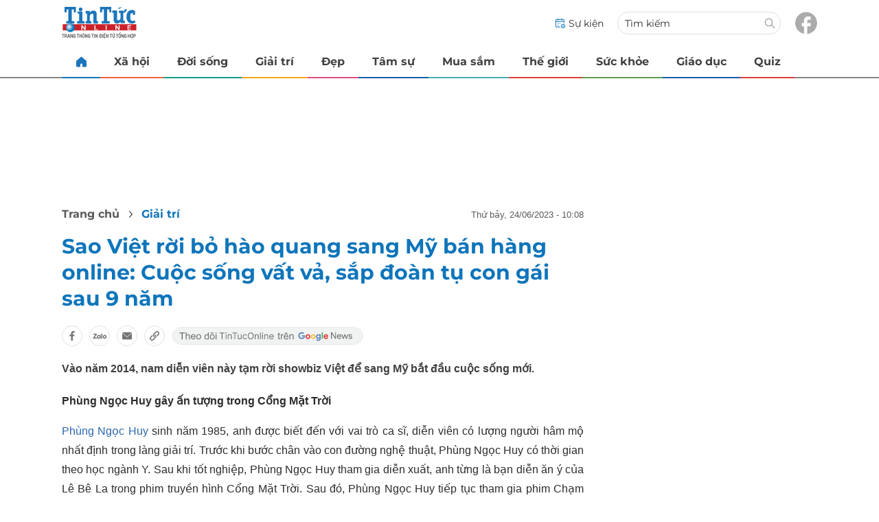

--- FILE ---
content_type: text/html
request_url: https://tintuconline.com.vn/sao-viet-roi-bo-hao-quang-sang-my-ban-hang-online-cuoc-song-vat-va-sap-doan-tu-con-gai-sau-9-nam-565623.html
body_size: 13505
content:
<!DOCTYPE html>
<html lang="vi" translate="no">
    <head>
        <!-- BEGIN COMPONENT:: COMPONENT1629744 -->
    <meta charset="UTF-8">
    <meta http-equiv="Content-Type" content="text/html; charset=utf-8" />
    <meta name="viewport" content="width=device-width, initial-scale=1, minimum-scale=1, maximum-scale=5, user-scalable=1">    
    <meta name="language" content="vietnamese" />
    <meta name="google" content="notranslate"/>
    <meta name="format-detection" content="telephone=no" />
    <meta name="format-detection" content="email=no" />
        <title>Sao Việt rời bỏ hào quang sang Mỹ bán hàng online: Cuộc sống vất vả</title>
            <meta name="description" content="Vào năm 2014, nam diễn viên này tạm rời showbiz Việt để sang Mỹ bắt đầu cuộc sống mới." />
        <meta name="keywords" content="Phùng Ngọc Huy, bạn trai cũ Mai Phương," />
        <meta name="news_keywords" content="Phùng Ngọc Huy, bạn trai cũ Mai Phương," />
            <link rel="alternate" type="application/rss+xml" href="https://tintuconline.com.vn/giai-tri.rss">
        <link id="canonical" rel="canonical" href="https://tintuconline.com.vn/sao-viet-roi-bo-hao-quang-sang-my-ban-hang-online-cuoc-song-vat-va-sap-doan-tu-con-gai-sau-9-nam-565623.html" />
            <meta property="og:description" content="Vào năm 2014, nam diễn viên này tạm rời showbiz Việt để sang Mỹ bắt đầu cuộc sống mới." itemprop="description" />
            <meta property="og:type" content="article" />
        <meta property="og:url" content="https://tintuconline.com.vn/sao-viet-roi-bo-hao-quang-sang-my-ban-hang-online-cuoc-song-vat-va-sap-doan-tu-con-gai-sau-9-nam-565623.html" />    
        <meta property="og:title" content="Sao Việt rời bỏ hào quang sang Mỹ bán hàng online: Cuộc sống vất vả, sắp đoàn tụ con gái sau 9 năm" itemprop="name" />
        <meta property="og:image" content="https://ttol.vietnamnetjsc.vn/images/2023/06/24/10/06/phung-ngoc-huy-ava.jpg?width=0&amp;s=etPMSUSiugExiRU82NH0fg" />
    <meta property="og:site_name" content="tintuconline.com.vn" />
    <!--WebsiteSeo _ CodesVerify-->
    <!-- BEGIN COMPONENT:: COMPONENT5000029 -->
<!--<meta property="fb:pages" content="868192836554915">  -->
<!--<meta name="google-signin-client_id" content="332119470457-94pnj77pdlcpbk4m0gvi2hdej9qg8ath.apps.googleusercontent.com">-->
<!--<link href="https://plus.google.com/101087442200438387860" rel="publisher">-->
<meta property="fb:pages" content="868192836554915">
<meta name="google-signin-client_id" content="332119470457-94pnj77pdlcpbk4m0gvi2hdej9qg8ath.apps.googleusercontent.com">
<link href="https://plus.google.com/101087442200438387860" rel="publisher">

<!-- END COMPONENT:: COMPONENT5000029 -->

    <meta name="REVISIT-AFTER" content="1 DAYS" />
    <meta name="RATING" content="GENERAL" />
    <meta name="DC.title" content="tintuconline.com.vn" />
    <meta name="geo.region" content="VN-HN" />
    <meta name="geo.placename" content="Hà Nội" />
    <meta name="geo.position" content="21.013835;105.831653" />
    <meta name="ICBM" content="21.013835, 105.831653" />
    <meta name="mobile-web-app-capable" content="yes">
    <meta name="apple-mobile-web-app-capable" content="yes" />
            <meta name="robots" content="noarchive, max-snippet:-1, max-image-preview:large, max-video-preview:-1" />
    <link type="image/x-icon" href="https://static.vnncdn.net/v1/tin-tuc-online/icons/favicon-ttol.png" rel="shortcut icon">
    <link rel="apple-touch-icon-precomposed" href="https://res-files.vnncdn.net/vps_images/000001/000003/2025/2/20/72x72-52169.png" sizes="72x72">
    <link rel="apple-touch-icon-precomposed" href="https://res-files.vnncdn.net/vps_images/000001/000003/2025/2/20/144x144-52182.png" sizes="144x144">
    <link rel="apple-touch-icon-precomposed" href="https://res-files.vnncdn.net/vps_images/000001/000003/2025/2/20/57x57-52143.png" sizes="57x57">
    <link rel="apple-touch-icon-precomposed" href="https://res-files.vnncdn.net/vps_images/000001/000003/2025/2/20/144x144-52182.png" sizes="114x114">
    <link rel="nokia-touch-icon" href="https://res-files.vnncdn.net/vps_images/000001/000003/2025/2/20/57x57-52143.png">
    <link rel="apple-touch-icon-precomposed" href="https://res-files.vnncdn.net/vps_images/000001/000003/2025/2/20/144x144-52182.png" sizes="1x1">
<!-- END COMPONENT:: COMPONENT1629744 -->


        <!-- BEGIN COMPONENT:: COMPONENT1629745 -->
<script src="https://res-files.vnncdn.net/files/vnnrootconfig-2.js"></script>
<meta name="format-detection" content="telephone=no">
<!-- END COMPONENT:: COMPONENT1629745 -->


        <!-- BEGIN COMPONENT:: COMPONENT1629746 -->
<meta name="facebook-domain-verification" content="6w99ykae4xibbyw4w6ni82k7u2c60l" />
<meta http-equiv="x-dns-prefetch-control" content="on">
<link rel="dns-prefetch" href="https://comment.vietnamnet.vn"/>
<link rel="dns-prefetch" href="https://infonet.vietnamnet.vn"/>
<link rel="dns-prefetch" href="https://res-files.vnncdn.net"/>
<link rel="dns-prefetch" href="https://static-images.vnncdn.net"/>
<link rel="dns-prefetch" href="https://static2-images.vnncdn.net"/>
<link rel="dns-prefetch" href="https://static.vnncdn.net"/>
<link rel="dns-prefetch" href="https://account.vietnamnet.vn"/>
<link rel="dns-prefetch" href="https://tracking.vietnamnetad.vn"/>
<link rel="dns-prefetch" href="https://img.vietnamnetad.vn"/>
<link rel="dns-prefetch" href="https://log.vietnamnetad.vn"/>
<link rel="dns-prefetch" href="https://vads.net.vn"/>
<link rel="dns-prefetch" href="https://log.vads.net.vn"/>
<link rel="dns-prefetch" href="https://adservice.google.com"/>
<link rel="dns-prefetch" href="https://adservice.google.com.vn"/>
<link rel="dns-prefetch" href="https://fonts.googleapis.com"/>
<link rel="dns-prefetch" href="https://fonts.gstatic.com"/>
<link rel="dns-prefetch" href="https://www.googletagmanager.com"/>
<link rel="dns-prefetch" href="https://www.google-analytics.com"/>
<link rel="dns-prefetch" href="https://pagead2.googlesyndication.com"/>
<link rel="dns-prefetch" href="https://media1.admicro.vn"/>
<link rel="dns-prefetch" href="https://lg1.logging.admicro.vn"/>
<link rel="dns-prefetch" href="https://contineljs.com"/>
<link rel="dns-prefetch" href="https://static.contineljs.com"/>
<link rel="dns-prefetch" href="https://tracking.vnncdn.net"/>
<link rel="dns-prefetch" href="https://track-srv.vietnamnet.vn"/>
<link rel="preconnect" href="https://res-files.vnncdn.net"/>
<link rel="preconnect" href="https://fonts.googleapis.com"/>
<link rel="preconnect" href="https://fonts.gstatic.com"/>
<link rel="preconnect" href="https://www.googletagmanager.com"/>
<link rel="preconnect" href="https://www.google-analytics.com"/>
<link rel="preconnect" href="https://pagead2.googlesyndication.com"/>
<!-- Google Analytics 4 -->
<script async src="https://www.googletagmanager.com/gtag/js?id=G-VB6DJS7XED"></script>
    <script>
        var tracked_url = window.location.pathname + window.location.search + window.location.hash;
        var cate_path = 'giai-tri';
        if(cate_path.length>0)
        {
            tracked_url = '/' + cate_path + tracked_url;
        }
        window.dataLayer = window.dataLayer || [];
        dataLayer.push({
            'ArticleId': '565623',
            'ArticleType': 'Bài thường',
            'ArticleCategory': 'Giải trí',
            'ArticleSubCategory': '',
            'ArticleAuthor': '',
            'ArticlePublishDate': '2023-06-24T10:08:53.000 +07:00',
            'ArticleEvent': '',
            'ArticleLine': '',
            'ArticleFullUrl': tracked_url,
            'ArticleFullText': '',
            'userN': ''
        });
    </script>
    <!-- Global site tag (gtag.js) - Google Analytics 4 -->
    <script>
        window.dataLayer = window.dataLayer || [];
        function gtag(){dataLayer.push(arguments);}
        gtag('js', new Date());
        gtag('config', 'G-VB6DJS7XED');
    </script>
    <!-- Google Tag Manager  -->
    <script>
        (function(w,d,s,l,i){w[l]=w[l]||[];w[l].push({'gtm.start':
        new Date().getTime(),event:'gtm.js'});var f=d.getElementsByTagName(s)[0],
        j=d.createElement(s),dl=l!='dataLayer'?'&l='+l:'';j.async=true;j.src=
        'https://www.googletagmanager.com/gtm.js?id='+i+dl;f.parentNode.insertBefore(j,f);
        })(window,document,'script','dataLayer','GTM-WGQJGGH');
    </script>
    <script type="application/ld+json">
    {
        "@context": "http://schema.org",
        "@type": "BreadcrumbList",
        "itemListElement": [{
        "@type": "ListItem",
        "position": 1,
        "item": "https://tintuconline.com.vn",
        "name": "Trang chủ"
        }
        
,{"@type": "ListItem","position": 2,"name": "Giải trí","item": "https://tintuconline.com.vn/giai-tri"}]
    }
    </script> 
    <script type="application/ld+json">
    {
        "@context": "http://schema.org",
        "@type": "NewsArticle",
        "mainEntityOfPage":{
            "@type":"WebPage",
            "@id":"https://tintuconline.com.vn/sao-viet-roi-bo-hao-quang-sang-my-ban-hang-online-cuoc-song-vat-va-sap-doan-tu-con-gai-sau-9-nam-565623.html"
        },
        "headline": "Sao Việt rời bỏ hào quang sang Mỹ bán hàng online: Cuộc sống vất vả",
        "image": {
            "@type": "ImageObject",
            "url": "https://ttol.vietnamnetjsc.vn/images/2023/06/24/10/06/phung-ngoc-huy-ava.jpg?width=0&amp;s=etPMSUSiugExiRU82NH0fg",
            "width": 700,
            "height":400
        },
        "datePublished": "2023-06-24T10:08:53.000 +07:00",
        "dateModified": "2023-06-24T10:08:53.000 +07:00",
        "author": [],
        "publisher": {
            "@type": "Organization",
            "name": "https://tintuconline.com.vn",
            "logo": {
            "@type": "ImageObject",
            "url": "https://res-files.vnncdn.net/vps_images/000001/000003/2025/2/20/144x144-52182.png",
            "width": 130,
            "height": 60
            }
        },
        "description": "Vào năm 2014, nam diễn viên này tạm rời showbiz Việt để sang Mỹ bắt đầu cuộc sống mới."
    }
    </script>
<script type="text/javascript">
window.AviviD = window.AviviD || {settings:{},status:{}}; AviviD.web_id = "tintuconline"; AviviD.category_id = "20250225000001"; AviviD.tracking_platform = 'likr'; (function(w,d,s,l,i){w[l]=w[l]||[];w[l].push({'gtm.start': new Date().getTime(),event:'gtm.js'});var f=d.getElementsByTagName(s)[0], j=d.createElement(s),dl=l!='dataLayer'?'&l='+l:'';j.async=true;j.src= 'https://www.googletagmanager.com/gtm.js?id='+i+dl+'&timestamp='+new Date().getTime();f.parentNode.insertBefore(j,f); })(window,document,'script','dataLayer','GTM-W9F4QDN'); (function(w,d,s,l,i){w[l]=w[l]||[];w[l].push({'gtm.start': new Date().getTime(),event:'gtm.js'});var f=d.getElementsByTagName(s)[0], j=d.createElement(s),dl=l!='dataLayer'?'&l='+l:'';j.async=true;j.src= 'https://www.googletagmanager.com/gtm.js?id='+i+dl+'&timestamp='+new Date().getTime();f.parentNode.insertBefore(j,f); })(window,document,'script','dataLayer','GTM-MKB8VFG');
</script>
<!-- END COMPONENT:: COMPONENT1629746 -->

        
        <link vnn="vnncss" rel="stylesheet" href="https://res-files.tintuconline.com.vn/vps_jscss/00002/000012/2025/9/5/css-adc27a74e76c4dadb252f578ad354f4a-desktop-1014-59.css?s=UPSo-jvSzk9vE5bedzBdjg" />

        <!-- BEGIN COMPONENT:: COMPONENT1629747 -->

<!-- END COMPONENT:: COMPONENT1629747 -->

        
        
    </head>

    <body>
        <!-- BEGIN COMPONENT:: COMPONENT1629748 -->
<noscript><iframe src="https://www.googletagmanager.com/ns.html?id=GTM-WGQJGGH" height="0" width="0" style="display:none;visibility:hidden"></iframe></noscript>
<!-- End Google Tag Manager (noscript) -->

<input type="hidden" vadscore-url="https://img.vietnamnetad.vn/vadsv2/vadscore.v34.js">
<!-- END COMPONENT:: COMPONENT1629748 -->


        <div class="wrapper">
            <!-- BEGIN COMPONENT:: COMPONENT1629749 -->
    <div id="adzone39" class="vmcadszone banner-top-mashead mobile ads-mobile" data="https://vads.net.vn/Ad?z=39&w=3&domain={p}&isvast=0" style="width: 100vw;min-height: calc(100vw/2);"></div>
<!-- END COMPONENT:: COMPONENT1629749 -->


            <!-- BEGIN COMPONENT:: COMPONENT1629750 -->
<header class="header vnn-header">
    <div class="header__main">
        <div class="header__left">
            <button type="button" class="btn-hamburger" title="Hamburger menu">
                <span class="icon-hamburger" style="background-position: center; background-repeat: no-repeat; background-size: contain;"></span>
            </button>
                <a href='/' class="logo-website">
                    <!-- BEGIN COMPONENT:: COMPONENT1629753 -->


<img class="" src="https://static.vnncdn.net/v1/tin-tuc-online/logos/logo-tin-tuc-online.svg" alt="logotintuconline.svg" />


<!-- END COMPONENT:: COMPONENT1629753 -->

                </a>
            <!-- BEGIN COMPONENT:: COMPONENT1629765 -->
<!-- END COMPONENT:: COMPONENT1629765 -->

        </div>
        <ul class="header__right">       
            <li class="header__right-item">
                <a href="/su-kien">
                    <span class="icon-su-kien"></span>
                    <span>Sự kiện</span>
                </a>
            </li>
            <li class="header__right-item form-search-wrapper">
                <form method="get" action="/tim-kiem" class="form-search">
                    <input type="text" class="field-input" name="q" placeholder="Tìm kiếm">
                    <button class="btn-submit">
                        <span class="icon-search"></span>
                    </button>
                </form>
                <label for="toggleExpand">
                    <span class="icon-search"></span>
                </label>
            </li>
            <li class="header__right-item">
                <a href="https://www.facebook.com/tintuconlinevnn">
                    <span class="icon-fb"></span>
                </a>
            </li>
        </ul>
    </div>

    <input id="toggleExpand" type="checkbox" hidden/>
    <form class="form-search-expand" method="get" action="/tim-kiem">
        <label class="btn-back" for="toggleExpand">
            <img src="https://static.vnncdn.net/v1/tin-tuc-online/icons/icon-back.svg" alt="icon"/>
        </label>
        <input type="text" placeholder="Nhập từ khóa để tìm kiếm..."/ name="q">
        <button class="btn-submit">
            <span class="icon-search"></span>
        </button>
    </form>
</header>
<!-- END COMPONENT:: COMPONENT1629750 -->


            <!-- BEGIN COMPONENT:: COMPONENT1629751 -->

<nav class="menus">
    <div class="menus__wrapper swiper">
        <ul class="menus__list swiper-wrapper">
            <li class="menus__list-item swiper-slide" routerActive="/" exact="true">
                <a href="/" title="tintuconline"><span class="icon-home"></span></a>
            </li>
                    <li class="menus__list-item swiper-slide" routerActive="/xa-hoi">
                            <a title="Xã hội" href="/xa-hoi" data-utm-source="#source=trangchu&medium=menu-top">
                                Xã hội
                            </a>

                    </li>
                    <li class="menus__list-item swiper-slide" routerActive="/doi-song">
                            <a title="Đời sống" href="/doi-song" data-utm-source="#source=trangchu&medium=menu-top">
                                Đời sống
                            </a>

                    </li>
                    <li class="menus__list-item swiper-slide" routerActive="/giai-tri">
                            <a title="Giải trí" href="/giai-tri" data-utm-source="#source=trangchu&medium=menu-top">
                                Giải trí
                            </a>

                    </li>
                    <li class="menus__list-item swiper-slide" routerActive="/dep">
                            <a title="Đẹp" href="/dep" data-utm-source="#source=trangchu&medium=menu-top">
                                Đẹp
                            </a>

                    </li>
                    <li class="menus__list-item swiper-slide" routerActive="/tam-su">
                            <a title="Tâm sự" href="/tam-su" data-utm-source="#source=trangchu&medium=menu-top">
                                Tâm sự
                            </a>

                    </li>
                    <li class="menus__list-item swiper-slide" routerActive="/mua-sam">
                            <a title="Mua sắm" href="/mua-sam" data-utm-source="#source=trangchu&medium=menu-top">
                                Mua sắm
                            </a>

                    </li>
                    <li class="menus__list-item swiper-slide" routerActive="/the-gioi">
                            <a title="Thế giới" href="/the-gioi" data-utm-source="#source=trangchu&medium=menu-top">
                                Thế giới
                            </a>

                    </li>
                    <li class="menus__list-item swiper-slide" routerActive="/suc-khoe">
                            <a title="Sức khỏe" href="/suc-khoe" data-utm-source="#source=trangchu&medium=menu-top">
                                Sức khỏe
                            </a>

                    </li>
                    <li class="menus__list-item swiper-slide" routerActive="/giao-duc">
                            <a title="Giáo dục" href="/giao-duc" data-utm-source="#source=trangchu&medium=menu-top">
                                Giáo dục
                            </a>

                    </li>
                    <li class="menus__list-item swiper-slide" routerActive="/quiz">
                            <a title="Quiz" href="/quiz" data-utm-source="#source=trangchu&medium=menu-top">
                                Quiz
                            </a>

                    </li>
        </ul>
        <div class="menus__pagination">
            <button class="nav-directNext hidden" title="Next">
                <span class="icon-directNext"></span>
            </button>
            <button class="nav-directPrev hidden" title="Previous">
                <span class="icon-directPrev"></span>
            </button>
        </div>
    </div>
</nav>

<!-- BEGIN COMPONENT:: COMPONENT1629752 -->
<div class="hamburger ">
    <div class="hamburger__wrapper">
        <div class="hamburger__head">
            <h2 class="logo-website">
                <a href="/" title="ttol">
                    <!-- BEGIN COMPONENT:: COMPONENT1629753 -->


<img class="" src="https://static.vnncdn.net/v1/tin-tuc-online/logos/logo-tin-tuc-online.svg" alt="logotintuconline.svg" />


<!-- END COMPONENT:: COMPONENT1629753 -->

                </a>
            </h2>
            
            <button class="btn-hamburger" type="button" title="Hamburger menu">
                <span class="icon-close"></span>
            </button>
        </div>
        <div class="hamburger__main">       
                <ul class="hamburger__main-list">
                            <li class="hamburger__main-item">
                                <a  title="Xã hội" href="/xa-hoi">Xã hội</a>
                            </li>
                            <li class="hamburger__main-item">
                                <a  title="Đời sống" href="/doi-song">Đời sống</a>
                            </li>
                            <li class="hamburger__main-item">
                                <a  title="Giải trí" href="/giai-tri">Giải trí</a>
                            </li>
                            <li class="hamburger__main-item">
                                <a  title="Đẹp" href="/dep">Đẹp</a>
                            </li>
                            <li class="hamburger__main-item">
                                <a  title="Tâm sự" href="/tam-su">Tâm sự</a>
                            </li>
                            <li class="hamburger__main-item">
                                <a  title="Mua sắm" href="/mua-sam">Mua sắm</a>
                            </li>
                            <li class="hamburger__main-item">
                                <a  title="Thế giới" href="/the-gioi">Thế giới</a>
                            </li>
                            <li class="hamburger__main-item">
                                <a  title="Sức khỏe" href="/suc-khoe">Sức khỏe</a>
                            </li>
                            <li class="hamburger__main-item">
                                <a  title="Giáo dục" href="/giao-duc">Giáo dục</a>
                            </li>
                            <li class="hamburger__main-item">
                                <a  title="Quiz" href="/quiz">Quiz</a>
                            </li>
                </ul>
        </div>
        <div class="hamburger__bottom">
            <ul class="hamburger__bottom-social">
                <li class="hamburger__bottom-social--item">
                    <a href="/su-kien" class="social-text">Sự kiện</a>
                </li>
                <li class="hamburger__bottom-social--item">
                    <a href="/tuyen-bai">Tuyến bài</a>
                </li>
            </ul>
        </div>
    </div>
</div>
<!-- END COMPONENT:: COMPONENT1629752 -->

<!-- END COMPONENT:: COMPONENT1629751 -->



            <!-- BEGIN COMPONENT:: COMPONENT1629755 -->

<div class="vmcadszone desktop ads-desktop mt-20" id="adzone1" data="https://vads.net.vn/Ad?z=1&w=3&domain={p}&isvast=0" style="min-height: 170px;"></div>
<!-- END COMPONENT:: COMPONENT1629755 -->


            <!-- BEGIN COMPONENT:: COMPONENT1629766 -->

<!-- END COMPONENT:: COMPONENT1629766 -->



                    <input type="hidden" id="layoutCustom" data-value="" data-value-layout="COMPONENT1629763" data-type="1">
<!-- BEGIN COMPONENT:: COMPONENT1629802 -->

<!-- BEGIN COMPONENT:: COMPONENT1629772 -->



<script> 
    window.vnnads = {
        url: 'https://tintuconline.com.vn/giai-tri'
    };
</script>

    <input type="hidden" id="queryCatUrl" data-query-caturl="caturl" value="/giai-tri">
    <div style="display:none;" articletrackingv3="true" domain="vietnamnet.vn" categoryalias="/giai-tri" articleid="565623" action="view"></div>


<input type="hidden" class="vnn-user-info"/>
<input type="hidden" data-id="565623" name="currenttitle" class="current-title" title="Sao Vi&#x1EC7;t r&#x1EDD;i b&#x1ECF; h&#xE0;o quang sang M&#x1EF9; b&#xE1;n h&#xE0;ng online: Cu&#x1ED9;c s&#x1ED1;ng v&#x1EA5;t v&#x1EA3;, s&#x1EAF;p &#x111;o&#xE0;n t&#x1EE5; con g&#xE1;i sau 9 n&#x103;m">
<input type="hidden" id="infoConfigGlobalId" template-group-id="2019004" data-premium='False'  data-cate-podcast="false" data-display-type='1' data-url-main-cate="/giai-tri" data-objectid-encrypt="7FcK_uFHsSXKTN3SUDJoiw.." data-objectid="565623" data-categoryid="01QKU2" data-pageid="adc27a74e76c4dadb252f578ad354f4a" data-componentid="COMPONENT1629745" data-websiteid="000012" data-catname="chitiet">




<input type="hidden" class="vnn-panorama-module" css='["https://res-files.tintuconline.com.vn/vps_jscss/00002/000012/2025/2/26/panorama-75-1093.css?width=0\u0026s=U8cw6rBK1aEomzPMHMOOtg","https://res-files.tintuconline.com.vn/vps_jscss/00002/000012/2025/2/26/pannellum-59-1094.css?width=0\u0026s=rUhfzYT9z2dDJI9WrWvD9Q"]' script='https://res-files.tintuconline.com.vn/vps_jscss/00002/000012/2025/2/26/vnnpanorama-90-1095.js?width=0&amp;s=KdUqPSIMTE6JCTlshhlmtg'>

<!-- END COMPONENT:: COMPONENT1629772 -->


<!-- BEGIN COMPONENT:: COMPONENT1629773 -->

    <div class="nav-controls nav__controls vnn-nav-control vnn-share-social ">
        <div class="nav-controls__menu">
           <div class="nav-controls__menu-left">
                <button class="nav-controls__menu-btn vnn-control-hamburger-btn action-item--more-1">
                    <span class="icon-hamburger"></span>
                </button>
                <a href="/" class="logo-website">

                    <img src="https://static.vnncdn.net/v1/tin-tuc-online/logos/logo-tin-tuc-online.svg" alt="logotintuconline">
                </a>
            </div>
            <div class="nav-controls__menu-group">
                <button class="item-share vnn-share-social-btn"></button>
                <button class="item-text-range vnn-text-range-btn">Aa</button>
            </div>
        </div>
        <div class="nav-controls__share vnn-nav-control-share">
            <button class="vnn-btn-share facebook" data-url="/sao-viet-roi-bo-hao-quang-sang-my-ban-hang-online-cuoc-song-vat-va-sap-doan-tu-con-gai-sau-9-nam-565623.html" data-share-type="facebook" title="Chia sẻ với Facebook">
                <img src="https://static.vnncdn.net/v1/2sao/icons/facebook-share-social.svg" alt="share facebook">
                <span>Facebook</span>
            </button>
            <button class="vnn-btn-share email" data-title="Sao Vi&#x1EC7;t r&#x1EDD;i b&#x1ECF; h&#xE0;o quang sang M&#x1EF9; b&#xE1;n h&#xE0;ng online: Cu&#x1ED9;c s&#x1ED1;ng v&#x1EA5;t v&#x1EA3;, s&#x1EAF;p &#x111;o&#xE0;n t&#x1EE5; con g&#xE1;i sau 9 n&#x103;m" data-share-type="email" data-url="/sao-viet-roi-bo-hao-quang-sang-my-ban-hang-online-cuoc-song-vat-va-sap-doan-tu-con-gai-sau-9-nam-565623.html" title="Chia sẻ với Email">
                <img src="https://static.vnncdn.net/v1/2sao/icons/email-share-social.svg" alt="share email">
                <span>Email</span>
            </button>
            <button class="vnn-btn-share zalo" data-title="Sao Vi&#x1EC7;t r&#x1EDD;i b&#x1ECF; h&#xE0;o quang sang M&#x1EF9; b&#xE1;n h&#xE0;ng online: Cu&#x1ED9;c s&#x1ED1;ng v&#x1EA5;t v&#x1EA3;, s&#x1EAF;p &#x111;o&#xE0;n t&#x1EE5; con g&#xE1;i sau 9 n&#x103;m" data-url="/sao-viet-roi-bo-hao-quang-sang-my-ban-hang-online-cuoc-song-vat-va-sap-doan-tu-con-gai-sau-9-nam-565623.html" title="Chia sẻ với Zalo" data-share-type="zalo">
                <img src="https://static.vnncdn.net/v1/2sao/icons/zalo-share-social.svg" alt="share zalo">
                <div class="zalo-share-button" data-href="" data-oaid="579745863508352884" data-layout="4" data-color="blue" data-customize="true"></div>
                <span>Zalo</span>
            </button>
            <button class="vnn-btn-share copy-url" data-share-type="share" data-url="/sao-viet-roi-bo-hao-quang-sang-my-ban-hang-online-cuoc-song-vat-va-sap-doan-tu-con-gai-sau-9-nam-565623.html" title="Sao chép liên kết">
                <img src="https://static.vnncdn.net/v1/2sao/icons/link-share-social.svg" alt="share link">
                <span>Sao chép liên kết</span>
            </button>
        </div>
        <div class="nav-controls__text vnn-nav-control-text">
            <span class="text-left">Aa</span>
            <input min="100" max="135" value="25" type="range" step="0.5">
            <span class="text-right">Aa</span>
        </div>
    </div>
<!-- END COMPONENT:: COMPONENT1629773 -->


        <div class="main bg-white">
            <div class="container detail-page gap-40 ">
                <div class="container__left not-pl">
                    <!-- BEGIN COMPONENT:: COMPONENT1629774 -->

    <div class="bread-crumb-detail sm-show-time">
        <ul>
            <li>
                <a href="/">
                <span class="show-name-desktop">Trang chủ</span>
                <span class="show-icon-mobile">
                    <img class="icon-home" src="https://static.vnncdn.net/v1/icon/home_mobile.svg"
                        alt="https://static.vnncdn.net/v1/icon/home_mobile.svg" />            
                </span>
                    
                </a>
            </li>
        
                <li>
                    <a href="/giai-tri" title="Giải trí">
                        Giải trí
                    </a>
                </li>
        </ul>
            <div class="bread-crumb-detail__time">
                <p>Thứ Bảy, 24/06/2023 - 10:08</p>
            </div>
    </div>
<!-- END COMPONENT:: COMPONENT1629774 -->


                    <div class="content-detail content-detail-type-1 content-mobile-change">

                        <h1 class="content-detail-title">Sao Việt rời bỏ hào quang sang Mỹ bán hàng online: Cuộc sống vất vả, sắp đoàn tụ con gái sau 9 năm</h1>

                        <!-- BEGIN COMPONENT:: COMPONENT1629779 -->



<!-- END COMPONENT:: COMPONENT1629779 -->

                        
                        <!-- BEGIN COMPONENT:: COMPONENT1629781 -->

<!-- END COMPONENT:: COMPONENT1629781 -->


                        <!-- BEGIN COMPONENT:: COMPONENT1629789 -->

<div class="vnn-share-social share-social sm-hidden ">
    <a class="share-social__link facebook vnn-btn-share hidden-md" title="Chia sẻ bài viết lên facebook" href="javasctip:void(0);" data-url="/sao-viet-roi-bo-hao-quang-sang-my-ban-hang-online-cuoc-song-vat-va-sap-doan-tu-con-gai-sau-9-nam-565623.html"
        data-share-type="facebook">
        <span class="icon"></span>
    </a>
    <a class="share-social__link zalo vnn-btn-share hidden-md" title="Chia sẻ bài viết lên zalo" href="javasctip:void(0);" data-title="Sao Việt rời bỏ hào quang sang Mỹ bán hàng online: Cuộc sống vất vả, sắp đoàn tụ con gái sau 9 năm"
        data-url="/sao-viet-roi-bo-hao-quang-sang-my-ban-hang-online-cuoc-song-vat-va-sap-doan-tu-con-gai-sau-9-nam-565623.html" data-share-type="zalo">
        <div class="zalo-share-button" data-href="" data-oaid="579745863508352884" data-layout="4" data-color="blue"
            data-customize="true"></div>
        <span class="icon"></span>
    </a>
    <a class="share-social__link email vnn-btn-share hidden-md" title="Chia sẻ bài viết lên email" href="javasctip:void(0);" data-title="Sao Việt rời bỏ hào quang sang Mỹ bán hàng online: Cuộc sống vất vả, sắp đoàn tụ con gái sau 9 năm"
        data-url="/sao-viet-roi-bo-hao-quang-sang-my-ban-hang-online-cuoc-song-vat-va-sap-doan-tu-con-gai-sau-9-nam-565623.html" data-share-type="email">
        <span class="icon"></span>
    </a>
    <a class="share-social__link share tooltip vnn-btn-share hidden-md" href="javasctip:void(0);" title="Sao chép liên kết" data-url="/sao-viet-roi-bo-hao-quang-sang-my-ban-hang-online-cuoc-song-vat-va-sap-doan-tu-con-gai-sau-9-nam-565623.html"
        data-share-type="share">
        <span class="tooltiptext" id="myTooltip">Sao chép liên kết</span>
        <span class="icon"></span>
    </a>
        <a class="gg_news" rel="noopener nofollow" target="_blank" alt="Theo dõi Tintuconline trên Google News"
            href="https://news.google.com/publications/CAAqBwgKMJ_izgswzv3lAw?hl=vi&gl=VN&ceid=VN%3Avi">
            <img src="https://static.vnncdn.net/v1/tin-tuc-online/icons/icon-follow-ttol-gg.svg" alt="Theo dõi Tintuconline trên Google News">
        </a>
</div>
<!-- END COMPONENT:: COMPONENT1629789 -->


                        <!-- BEGIN COMPONENT:: COMPONENT1629815 -->

<!-- END COMPONENT:: COMPONENT1629815 -->


                        <!-- BEGIN COMPONENT:: COMPONENT1629808 -->
<!-- END COMPONENT:: COMPONENT1629808 -->


                        <h2 class="content-detail-sapo sm-sapo-mb-0">Vào năm 2014, nam diễn viên này tạm rời showbiz Việt để sang Mỹ bắt đầu cuộc sống mới.</h2>
                        <div class="maincontent main-content" id="maincontent">
<p style="text-align: justify;"><strong>Phùng Ngọc Huy gây ấn tượng trong Cổng Mặt Trời</strong></p>

<p style="text-align: justify;"><a href="https://tintuconline.com.vn/tags/phung-ngoc-huy-219262.vnn">Phùng Ngọc Huy</a> sinh năm 1985, anh được biết đến với vai trò ca sĩ, diễn viên có lượng người hâm mộ nhất định trong làng giải trí. Trước khi bước chân vào con đường nghệ thuật, Phùng Ngọc Huy có thời gian theo học ngành Y. Sau khi tốt nghiệp, Phùng Ngọc Huy tham gia diễn xuất, anh từng là bạn diễn ăn ý của Lê Bê La trong phim truyền hình Cổng Mặt Trời. Sau đó, Phùng Ngọc Huy tiếp tục tham gia phim Chạm Vào Quá Khứ, Tay Chơi Miệt Vườn,...&nbsp;</p>

<p style="text-align: justify;">Vào năm 2010, Phùng Ngọc Huy vượt qua nhiều đối thủ "nặng ký" để được xứng tên trong giải Mai Vàng hạng mục Nam diễn viên truyền hình. Thừa thắng xông lên, nam ca sĩ - diễn viên cho ra các sản phẩm âm nhạc tuy nhiên hiệu ứng lại không được như mong muốn.&nbsp;</p>

<p style="text-align: justify;">Đến năm 2013, Phùng Ngọc Huy gây tiếc nuối khi xác nhận tan vỡ với diễn viên Mai Phương dù thời điểm này cả hai đã có con gái đầu lòng. Sau đó 1 năm, nam diễn viên bỏ lại công việc nghệ thuật đang trên đà ổn định tại Việt Nam để sang Mỹ định cư. Từ cột mốc này, công việc và cuộc sống của Phùng Ngọc Huy đã có nhiều chuyển biến.&nbsp;</p>

<p style="text-align: center;"><picture><!--[if IE 9]><video style="display: none;"><![endif]--><source data-srcset="https://ttol.vietnamnetjsc.vn/images/2023/06/24/10/05/phung-ngoc-huy-1.jpg?width=0&amp;s=tMHu9F8MF6aA0ieNTN__lg" media="--large"><!--[if IE 9]></video><![endif]--><img style="margin:5px; width:650px" src="[data-uri]" data-original="https://ttol.vietnamnetjsc.vn/images/2023/06/24/10/05/phung-ngoc-huy-1.jpg?width=0&amp;s=tMHu9F8MF6aA0ieNTN__lg" class="lazy " data-srcset="https://ttol.vietnamnetjsc.vn/images/2023/06/24/10/05/phung-ngoc-huy-1.jpg?width=0&amp;s=tMHu9F8MF6aA0ieNTN__lg" alt="Sao Việt rời bỏ hào quang sang Mỹ bán hàng online: Cuộc sống vất vả, sắp đoàn tụ con gái sau 9 năm-1" data-thumb-small-src="https://ttol.vietnamnetjsc.vn/images/2023/06/24/10/05/phung-ngoc-huy-1.jpg?width=260&amp;s=qu-FxyWdLiZTwHEYZNxzdg"></picture><br>
<em>Phùng Ngọc Huy là bạn diễn của Lê Bê La trong Cổng Mặt Trời. Thời điểm phim công chiếu, nam diễn viên được công chúng yêu mến vì hình tượng thư sinh</em></p>

<p style="text-align: justify;"><strong>Cuộc sống ở Mỹ của Phùng Ngọc Huy&nbsp;</strong></p>

<p style="text-align: justify;">Thời gian đầu sang Mỹ, Phùng Ngọc Huy thừa nhận không dám sử dụng mạng xã hội vì sẽ cảm thấy tủi thân khi xem các đồng nghiệp cập nhật hoạt động nghệ thuật. Lúc đó, nam ca sĩ không hát hay diễn mà chuyển hướng sang bán mỹ phẩm. Phùng Ngọc Huy thừa nhận rất vất vả khi làm việc giữa thời tiết khắc nghiệt ở Mỹ: "Thời gian đầu tôi đi bán mỹ phẩm, không biết chạy xe nên đi xe đạp, từ chỗ thuê phòng ở ra chỗ làm là 15-20 phút. Vào mùa đông, tôi cứ chạy 5 phút là dừng lại, chà hai tay vào nhau cho ấm lại".&nbsp;</p>

<p style="text-align: center;"><picture><!--[if IE 9]><video style="display: none;"><![endif]--><source data-srcset="https://ttol.vietnamnetjsc.vn/images/2023/06/24/10/05/phung-ngoc-huy-2.jpg?width=0&amp;s=9aDHc3QoEVEgeL8dCS-hxQ" media="--large"><!--[if IE 9]></video><![endif]--><img style="margin:5px; width:650px" src="[data-uri]" data-original="https://ttol.vietnamnetjsc.vn/images/2023/06/24/10/05/phung-ngoc-huy-2.jpg?width=0&amp;s=9aDHc3QoEVEgeL8dCS-hxQ" class="lazy " data-srcset="https://ttol.vietnamnetjsc.vn/images/2023/06/24/10/05/phung-ngoc-huy-2.jpg?width=0&amp;s=9aDHc3QoEVEgeL8dCS-hxQ" alt="Sao Việt rời bỏ hào quang sang Mỹ bán hàng online: Cuộc sống vất vả, sắp đoàn tụ con gái sau 9 năm-2" data-thumb-small-src="https://ttol.vietnamnetjsc.vn/images/2023/06/24/10/05/phung-ngoc-huy-2.jpg?width=260&amp;s=oimKbTZkCvcKZ-Ta2L1nrw"></picture><br>
<em>Khi mới sang Mỹ, Phùng Ngọc Huy làm công việc bán mỹ phẩm để mưu sinh</em></p>

<p style="text-align: justify;">Những năm gần đây, Phùng Ngọc Huy thường xuyên livestream bán đồ ăn online, nam ca sĩ phải quên đi việc mình là người nổi tiếng để "chốt đơn", giao hàng cho khách. Song song đó, Phùng Ngọc Huy cũng có kênh mạng xã hội riêng để cập nhật cuộc sống ở Mỹ.&nbsp;</p>

<p style="text-align: justify;">Trong những năm qua, dù thường xuyên nhớ nghề, nhớ sân khấu nhưng Phùng Ngọc Huy đã cố gắng vượt qua để tập trung bán hàng nhầm ổn định kinh tế. Cách đây 2 năm, Phùng Ngọc Huy cho biết điều day dứt nhất là chưa thể về Việt Nam để đón con gái Lavie sang Mỹ sinh sống sau khi diễn viên Mai Phương qua đời vì bạo bệnh vào tháng 3/2020.</p>

<p style="text-align: center;"><picture><!--[if IE 9]><video style="display: none;"><![endif]--><source data-srcset="https://ttol.vietnamnetjsc.vn/images/2023/06/24/10/06/phung-ngoc-huy-3.jpg?width=0&amp;s=8Cbcjk_R-_WvH5v18lG3_Q" media="--large"><!--[if IE 9]></video><![endif]--><img style="margin:5px; width:650px" src="[data-uri]" data-original="https://ttol.vietnamnetjsc.vn/images/2023/06/24/10/06/phung-ngoc-huy-3.jpg?width=0&amp;s=8Cbcjk_R-_WvH5v18lG3_Q" class="lazy " data-srcset="https://ttol.vietnamnetjsc.vn/images/2023/06/24/10/06/phung-ngoc-huy-3.jpg?width=0&amp;s=8Cbcjk_R-_WvH5v18lG3_Q" alt="Sao Việt rời bỏ hào quang sang Mỹ bán hàng online: Cuộc sống vất vả, sắp đoàn tụ con gái sau 9 năm-3" data-thumb-small-src="https://ttol.vietnamnetjsc.vn/images/2023/06/24/10/06/phung-ngoc-huy-3.jpg?width=260&amp;s=-bGfgU2l_8kcd1REkTVw5A"></picture><br>
<em>Phùng Ngọc Huy bán đồ ăn, anh từng nói: "Lần đầu tiên bán còn ngại lắm, tại trước giờ chỉ biết đi hát thôi. Sau này rồi mình cũng có những cái cách để thuyết phục khách mua"</em></p>

<p style="text-align: justify;">Nói về tình hình của con gái, Phùng Ngọc Huy từng tâm sự với Thuý Nga: "Bé Lavie hiện tại được hai cô bảo mẫu chăm sóc rất là tốt. Em vẫn thường xuyên gọi điện về nói chuyện với bé. Hi vọng sắp tới em sẽ may mắn về được Việt Nam, rồi hai cha con cùng qua Mỹ. Ước mơ của em là vẫn muốn Lavie ở Mỹ. Nên hiện tại em tập trung công việc, kiếm tiền hằng ngày để lo cho bé. Khi hai cha con qua Mỹ, em thích chở bé đi học, dù có vất vả em cũng muốn có được sự vất vả đó".&nbsp;</p>

<p style="text-align: center;"><picture><!--[if IE 9]><video style="display: none;"><![endif]--><source data-srcset="https://ttol.vietnamnetjsc.vn/images/2023/06/24/10/06/phung-ngoc-huy-4.jpg?width=0&amp;s=w21_IQcr7ATdIJeA7487FQ" media="--large"><!--[if IE 9]></video><![endif]--><img style="margin:5px; width:650px" src="[data-uri]" data-original="https://ttol.vietnamnetjsc.vn/images/2023/06/24/10/06/phung-ngoc-huy-4.jpg?width=0&amp;s=w21_IQcr7ATdIJeA7487FQ" class="lazy " data-srcset="https://ttol.vietnamnetjsc.vn/images/2023/06/24/10/06/phung-ngoc-huy-4.jpg?width=0&amp;s=w21_IQcr7ATdIJeA7487FQ" alt="Sao Việt rời bỏ hào quang sang Mỹ bán hàng online: Cuộc sống vất vả, sắp đoàn tụ con gái sau 9 năm-4" data-thumb-small-src="https://ttol.vietnamnetjsc.vn/images/2023/06/24/10/06/phung-ngoc-huy-4.jpg?width=260&amp;s=y2lcB_qkFXpsQlHOgjBJAQ"></picture><br>
<em>Mục đích Phùng Ngọc Huy làm việc chăm chỉ là mong sớm đón được con gái sang Mỹ</em></p>

<p style="text-align: justify;">Đến mới đây, Phùng Ngọc Huy thông báo sẽ trở về Việt Nam trong tháng 8/2023, nhiều đồng nghiệp gửi lời chúc mừng và mong 2 cha con của nam diễn viên sớm được sống cùng nhau.&nbsp;</p>

<p style="text-align: center;"><picture><!--[if IE 9]><video style="display: none;"><![endif]--><source data-srcset="https://ttol.vietnamnetjsc.vn/images/2023/06/24/10/06/phung-ngoc-huy-5.jpg?width=0&amp;s=_ZYju-qAYVXZ36zhVg_gBQ" media="--large"><!--[if IE 9]></video><![endif]--><img style="margin:5px; width:650px" src="[data-uri]" data-original="https://ttol.vietnamnetjsc.vn/images/2023/06/24/10/06/phung-ngoc-huy-5.jpg?width=0&amp;s=_ZYju-qAYVXZ36zhVg_gBQ" class="lazy " data-srcset="https://ttol.vietnamnetjsc.vn/images/2023/06/24/10/06/phung-ngoc-huy-5.jpg?width=0&amp;s=_ZYju-qAYVXZ36zhVg_gBQ" alt="Sao Việt rời bỏ hào quang sang Mỹ bán hàng online: Cuộc sống vất vả, sắp đoàn tụ con gái sau 9 năm-5" data-thumb-small-src="https://ttol.vietnamnetjsc.vn/images/2023/06/24/10/06/phung-ngoc-huy-5.jpg?width=260&amp;s=apsRiLoi47LD2rb0FwyjrQ"></picture><br>
<em>Phùng Ngọc Huy sẽ đoàn tụ với bé Lavie tại Việt Nam vào tháng 8 này</em></p>

<p style="text-align: justify;">&nbsp;</p>

<div style="width: auto;background: #e4e4e4;padding: 15px;display: block;clear: both;border-radius: 5px;overflow:hidden;max-width: 100%;"><a href="/sao/phung-ngoc-huy-ve-viet-nam-doan-tu-con-gai-sau-8-nam-n-564965.html" style="display: inline-block;width: 25%;float: left;margin-right:10px;"><picture><!--[if IE 9]><video style="display: none;"><![endif]--><source data-srcset="https://ttol.vietnamnetjsc.vn/images/2023/06/18/09/35/sao-viet.jpg?width=0&amp;s=w1Kln5Hxi7v5QvxqQiO2oQ" media="--large"><!--[if IE 9]></video><![endif]--><img style="max-width:100% !important; min-width:inherit" src="[data-uri]" data-original="https://ttol.vietnamnetjsc.vn/images/2023/06/18/09/35/sao-viet.jpg?width=0&amp;s=w1Kln5Hxi7v5QvxqQiO2oQ" class="lazy ingorestyle" data-srcset="https://ttol.vietnamnetjsc.vn/images/2023/06/18/09/35/sao-viet.jpg?width=0&amp;s=w1Kln5Hxi7v5QvxqQiO2oQ" alt="Sao Việt rời bỏ hào quang sang Mỹ bán hàng online: Cuộc sống vất vả, sắp đoàn tụ con gái sau 9 năm-6" data-thumb-small-src="https://ttol.vietnamnetjsc.vn/images/2023/06/18/09/35/sao-viet.jpg?width=260&amp;s=ycEX53PeHZmrMxu_x89H_g"></picture></a><a href="/vnn/giai-tri/sao/" style="color: #ff0000;text-decoration: none;font-size: 13px;font-weight:400;width: calc(75% - 10px);display: inline-block;">Sao</a>

<div class="embed-news-title"><a href="/sao/phung-ngoc-huy-ve-viet-nam-doan-tu-con-gai-sau-8-nam-n-564965.html">Phùng Ngọc Huy về Việt Nam đoàn tụ con gái sau 8 năm</a></div>
</div>

<p style="text-align: right;"><em>Theo ttvn.toquoc.vn</em></p>                        </div>


                    </div>

                    <!-- BEGIN COMPONENT:: COMPONENT1629821 -->


<!-- END COMPONENT:: COMPONENT1629821 -->


                    <!-- BEGIN COMPONENT:: COMPONENT1629809 -->
<!-- END COMPONENT:: COMPONENT1629809 -->

                    
                    <!-- BEGIN COMPONENT:: COMPONENT1629777 -->
<div id="vnnid-box-vote" pageType="6" idType="565623" class="vote-news-detail vote-news-type-1 flex justify-center"></div>
<!-- END COMPONENT:: COMPONENT1629777 -->

                    
                    <!-- BEGIN COMPONENT:: COMPONENT1629787 -->
<script src="https://uat-cms-files.vietnamnet.vn/vps_jscss/000001/000007/2024/12/26/vnncollectinformationmodule-435.js"></script>

<div class="collectInfomationBox"></div>
<!-- END COMPONENT:: COMPONENT1629787 -->


                    <!-- BEGIN COMPONENT:: COMPONENT1629788 -->
<!-- END COMPONENT:: COMPONENT1629788 -->


                    <!-- BEGIN COMPONENT:: COMPONENT1629843 -->

<div class="vmcadszone mobile ads-mobile " id="adzone93" data="https://vads.net.vn/Ad?z=93&w=3&domain={p}&isvast=0"></div>
<!-- END COMPONENT:: COMPONENT1629843 -->


                    <!-- BEGIN COMPONENT:: COMPONENT1629784 -->


        <div class="related-news bg-blue-pale pt-24 mt-20">
            <div class="related-news__heading">
                <div class="title__page d-flex align-items-start justify-content-between ">
                    <div class="title__page--left d-flex align-items-center">
                        <h2 class="d-block text-upper title__page--name">Tin liên quan</h2> 
                    </div>
                </div>
            </div>
            <ul>
                    <li>
                        <h3>
                            <a href="/phung-ngoc-huy-song-ra-sao-khi-chua-the-ve-nuoc-don-con-chung-voi-co-dien-vien-mai-phuong-473472.html" title="Phùng Ngọc Huy sống ra sao khi chưa thể về nước đón con chung với cố diễn viên Mai Phương?" data-utm-source="#vnn_source=chitiet&amp;vnn_medium=tinlienquan1">
                                Phùng Ngọc Huy sống ra sao khi chưa thể về nước đón con chung với cố diễn viên Mai Phương?
                            </a>
                        </h3>
                    </li>
                    <li>
                        <h3>
                            <a href="/phung-ngoc-huy-ven-man-cuoc-song-noi-xu-nguoi-giua-mua-dich-he-lo-du-dinh-dua-con-gai-mai-phuong-sang-my-dinh-cu-484660.html" title="Phùng Ngọc Huy vén màn cuộc sống nơi xứ người giữa mùa dịch, hé lộ dự định đưa con gái Mai Phương sang Mỹ định cư" data-utm-source="#vnn_source=chitiet&amp;vnn_medium=tinlienquan2">
                                Phùng Ngọc Huy vén màn cuộc sống nơi xứ người giữa mùa dịch, hé lộ dự định đưa con gái Mai Phương sang Mỹ định cư
                            </a>
                        </h3>
                    </li>
                    <li>
                        <h3>
                            <a href="/con-gai-co-dien-vien-mai-phuong-nay-lon-thay-ro-xem-cuoc-doi-thoai-giua-phung-ngoc-huy-va-bao-mau-la-biet-be-song-the-nao-485879.html" title="Con gái cố diễn viên Mai Phương nay lớn thấy rõ, xem cuộc đối thoại giữa Phùng Ngọc Huy và bảo mẫu là biết bé sống thế nào" data-utm-source="#vnn_source=chitiet&amp;vnn_medium=tinlienquan3">
                                Con gái cố diễn viên Mai Phương nay lớn thấy rõ, xem cuộc đối thoại giữa Phùng Ngọc Huy và bảo mẫu là biết bé sống thế nào
                            </a>
                        </h3>
                    </li>
            </ul>
        </div>

<!-- END COMPONENT:: COMPONENT1629784 -->


                    <!-- BEGIN COMPONENT:: COMPONENT1629781 -->

<!-- END COMPONENT:: COMPONENT1629781 -->


                    <!-- BEGIN COMPONENT:: COMPONENT1629789 -->

<div class="vnn-share-social share-social regular-post ">
    <a class="share-social__link facebook vnn-btn-share hidden-md" title="Chia sẻ bài viết lên facebook" href="javasctip:void(0);" data-url="/sao-viet-roi-bo-hao-quang-sang-my-ban-hang-online-cuoc-song-vat-va-sap-doan-tu-con-gai-sau-9-nam-565623.html"
        data-share-type="facebook">
        <span class="icon"></span>
    </a>
    <a class="share-social__link zalo vnn-btn-share hidden-md" title="Chia sẻ bài viết lên zalo" href="javasctip:void(0);" data-title="Sao Việt rời bỏ hào quang sang Mỹ bán hàng online: Cuộc sống vất vả, sắp đoàn tụ con gái sau 9 năm"
        data-url="/sao-viet-roi-bo-hao-quang-sang-my-ban-hang-online-cuoc-song-vat-va-sap-doan-tu-con-gai-sau-9-nam-565623.html" data-share-type="zalo">
        <div class="zalo-share-button" data-href="" data-oaid="579745863508352884" data-layout="4" data-color="blue"
            data-customize="true"></div>
        <span class="icon"></span>
    </a>
    <a class="share-social__link email vnn-btn-share hidden-md" title="Chia sẻ bài viết lên email" href="javasctip:void(0);" data-title="Sao Việt rời bỏ hào quang sang Mỹ bán hàng online: Cuộc sống vất vả, sắp đoàn tụ con gái sau 9 năm"
        data-url="/sao-viet-roi-bo-hao-quang-sang-my-ban-hang-online-cuoc-song-vat-va-sap-doan-tu-con-gai-sau-9-nam-565623.html" data-share-type="email">
        <span class="icon"></span>
    </a>
    <a class="share-social__link share tooltip vnn-btn-share hidden-md" href="javasctip:void(0);" title="Sao chép liên kết" data-url="/sao-viet-roi-bo-hao-quang-sang-my-ban-hang-online-cuoc-song-vat-va-sap-doan-tu-con-gai-sau-9-nam-565623.html"
        data-share-type="share">
        <span class="tooltiptext" id="myTooltip">Sao chép liên kết</span>
        <span class="icon"></span>
    </a>
        <a class="gg_news" rel="noopener nofollow" target="_blank" alt="Theo dõi Tintuconline trên Google News"
            href="https://news.google.com/publications/CAAqBwgKMJ_izgswzv3lAw?hl=vi&gl=VN&ceid=VN%3Avi">
            <img src="https://static.vnncdn.net/v1/tin-tuc-online/icons/icon-follow-ttol-gg.svg" alt="Theo dõi Tintuconline trên Google News">
        </a>
</div>
<!-- END COMPONENT:: COMPONENT1629789 -->


                    <!-- BEGIN COMPONENT:: COMPONENT1629782 -->



<div class="topic-box mt-20"> 

        <div class="topic-box__anotherTag">
            <div class="anotherTag-title">Các chủ đề khác:</div>
                <li class="anotherTag-item">
                    <h3 title="Phùng Ngọc Huy">
                        <a href="/phung-ngoc-huy-tag219262.html" title="Phùng Ngọc Huy">
                            Phùng Ngọc Huy
                        </a>
                    </h3>
                </li>
        </div>
</div>
<!-- END COMPONENT:: COMPONENT1629782 -->


                    <!-- BEGIN COMPONENT:: COMPONENT1629810 -->
<div class="vmcadszone mt-15 desktop ads-desktop" id="adzone92" data="https://vads.net.vn/Ad?z=92&w=3&domain={p}&isvast=0"></div>
<!-- END COMPONENT:: COMPONENT1629810 -->


                    <!-- BEGIN COMPONENT:: COMPONENT1629811 -->
<div id="adzone46" class="vmcadszone mb-20 desktop ads-desktop" data="https://vads.net.vn/Ad?z=46&w=3&domain={p}&isvast=0"></div>
<div id="adzone78" class="vmcadszone mb-20 desktop ads-desktop" data="https://vads.net.vn/Ad?z=78&w=3&domain={p}&isvast=0"></div>
<div id="adzone66" class="vmcadszone hidden desktop ads-desktop" data="https://vads.net.vn/Ad?z=66&w=3&domain={p}&isvast=0"></div>
<div id="adzone63" class="vmcadszone hidden desktop ads-desktop" data="https://vads.net.vn/Ad?z=63&w=3&domain={p}&isvast=0"></div>
<div id="adzone37" class="vmcadszone hidden desktop ads-desktop" data="https://vads.net.vn/Ad?z=37&w=3&domain={p}&isvast=0"></div>
<!-- END COMPONENT:: COMPONENT1629811 -->



                    <!-- BEGIN COMPONENT:: COMPONENT1629812 -->
<div class="vmcadszone mobile ads-mobile" id="adzone72" data="https://vads.net.vn/Ad?z=72&w=3&domain={p}&isvast=0"></div>
<div class="vmcadszone mobile ads-mobile" id="adzone61" data="https://vads.net.vn/Ad?z=61&w=3&domain={p}&isvast=0"></div>
<div class="vmcadszone mobile ads-mobile" id="adzone71" data="https://vads.net.vn/Ad?z=71&w=3&domain={p}&isvast=0"></div>
<div class="vmcadszone mobile ads-mobile" id="adzone62" data="https://vads.net.vn/Ad?z=62&w=3&domain={p}&isvast=0"></div>
<div class="vmcadszone mobile ads-mobile" id="adzone88" data="https://vads.net.vn/Ad?z=88&w=3&domain={p}&isvast=0"></div>
<!-- END COMPONENT:: COMPONENT1629812 -->


                    <!-- BEGIN COMPONENT:: COMPONENT1629822 -->
<div id="adzone40" class="vmcadszone banner-advertisement mb mobile" data="https://vads.net.vn/Ad?z=40&w=3&domain={p}&isvast=0"></div>
<!-- END COMPONENT:: COMPONENT1629822 -->



                        <div class="vnn-series-section mt-20 mb-20 series-section-v3" data-category-id="01QKU2" data-top-article="3" data-top-series="3" data-device="d|t|m" data-vnn-utm-source="#vnn_source=chitiet&vnn_medium=tuyenbai"></div>

                        <div class="vnn-event-section component__event--box mb-20 event-section-v3" data-category-id="01QKU2" data-top-article="3" data-top-event="3" data-device="m" data-vnn-utm-source="#vnn_source=chitiet&vnn_medium=sukien"></div>

                </div>

                <div class="container__right">
                    <!-- BEGIN COMPONENT:: COMPONENT1629790 -->

<div class="my-20 vmcadszone desktop ads-desktop" id="adzone11" data="https://vads.net.vn/Ad?z=11&w=3&domain={p}&isvast=0" style="min-height: 250px;">              
</div>
<!-- END COMPONENT:: COMPONENT1629790 -->


                    <!-- BEGIN COMPONENT:: COMPONENT1629791 -->
<div class="mb-20 vmcadszone desktop ads-desktop" id="adzone12" data="https://vads.net.vn/Ad?z=12&w=3&domain={p}&isvast=0" style="min-height: 250px;"> </div>
<!-- END COMPONENT:: COMPONENT1629791 -->


                            <div class="vnn-event-section component__event--box my-20 mb-20 event-section-v3" data-category-id="01QKU2" data-top-article="3" data-top-event="3" data-device="d|t" data-vnn-utm-source="#vnn_source=chitiet&vnn_medium=sukien"></div>
<!-- BEGIN COMPONENT:: COMPONENT1629794 -->
<!-- END COMPONENT:: COMPONENT1629794 -->
                    <!-- BEGIN COMPONENT:: COMPONENT1629793 -->

<div class="vmcadszone desktop ads-desktop mb-20" id="adzone17" data="https://vads.net.vn/Ad?z=17&w=3&domain={p}&isvast=0"></div>
<!-- END COMPONENT:: COMPONENT1629793 -->

                </div>
            </div>  

            <div class="container detail-page gap-40">
                <div class="container__left not-pl">
                    <h2 class="title-news-same-article mb-20">Tin nổi bật</h2>
                    
                    <div class="vnn-articles-list vnn-articles-list1 listPostByCate" data-vnn-utm-source="#vnn_source=chitiet&vnn_medium=cungchuyemuc" data-number-skeleton="10"></div>
                    <div class="articles-list2 vnn-articles-list listPostByCate vnn-articles-list2 vnn-articles-load-more" data-number-skeleton="5" data-load-more-page-size="10" data-load-more-page-index="2"> </div>

                    <!-- BEGIN COMPONENT:: COMPONENT1629838 -->

<div class="banner-advertisement vmcadszone mobile " id="adzone41" data="https://vads.net.vn/Ad?z=41&w=3&domain={p}&isvast=0"></div>
<!-- END COMPONENT:: COMPONENT1629838 -->


                </div>

                <div class="container__right">

                    <!-- BEGIN COMPONENT:: COMPONENT1629873 -->

<div class="component__read--box newNews-box mb-20" device="mobile|tablet|desktop" utm-source="#source=chitiet&amp;medium=box_tinmoi" websiteid="000012" pageid="adc27a74e76c4dadb252f578ad354f4a" componentid="COMPONENT1629745"></div>

<!-- END COMPONENT:: COMPONENT1629873 -->


                    <!-- BEGIN COMPONENT:: COMPONENT1629795 -->

<div class="vmcadszone desktop ads-desktop mb-20" id="adzone105" data="https://vads.net.vn/Ad?z=105&w=3&domain={p}&isvast=0" style="min-height: 500px;">                        
</div>
<!-- END COMPONENT:: COMPONENT1629795 -->


                    <!-- BEGIN COMPONENT:: COMPONENT1629796 -->

<div class="vmcadszone desktop ads-desktop sticky top-65" id="adzone18" data="https://vads.net.vn/Ad?z=18&w=3&domain={p}&isvast=0" style="min-height: 500px;">                
</div>
<!-- END COMPONENT:: COMPONENT1629796 -->

                </div>
            </div>
        </div>

<!-- END COMPONENT:: COMPONENT1629802 -->




            <!-- BEGIN COMPONENT:: COMPONENT1629756 -->

<div class="flex justify-center vmcadszone ads-desktop desktop my-20" id="adzone109" data="https://vads.net.vn/Ad?z=109&w=3&domain={p}&isvast=0"></div>
<!-- END COMPONENT:: COMPONENT1629756 -->


            <!-- BEGIN COMPONENT:: COMPONENT1629839 -->
<div class="vmcadszone vnn-ads-bottom desktop ads-desktop" id="adzone73" data="https://vads.net.vn/Ad?z=73&w=3&domain={p}&isvast=0"></div>
<div class="vmcadszone vnn-ads-bottom desktop ads-desktop" id="adzone128" data="https://vads.net.vn/Ad?z=128&w=3&domain={p}&isvast=0"></div>
<div class="vmcadszone vnn-ads-bottom desktop ads-desktop" id="adzone129" data="https://vads.net.vn/Ad?z=129&w=3&domain={p}&isvast=0"></div>
<!-- END COMPONENT:: COMPONENT1629839 -->


            <!-- BEGIN COMPONENT:: COMPONENT1629758 -->
<div class="vmcadszone mobile ads-mobile" id="adzone33" data="https://vads.net.vn/Ad?z=33&w=3&domain={p}&isvast=0"> </div>
<div class="vmcadszone mobile ads-mobile" id="adzone104" data="https://vads.net.vn/Ad?z=104&w=3&domain={p}&isvast=0"> </div>
<!-- END COMPONENT:: COMPONENT1629758 -->


            <!-- BEGIN COMPONENT:: COMPONENT1629759 -->
<div class="back-to-top hidden">
    <a href="javascript:;" id="backToTopId" title="Trở lại đầu trang">
        <img src="https://static.vnncdn.net/v1/2sao/icons/back-top-2sao.svg" alt="Trở lại đầu trang">
    </a>
</div>
<!-- END COMPONENT:: COMPONENT1629759 -->


            <!-- BEGIN COMPONENT:: COMPONENT1629760 -->

<footer class="footer">
        <div class="footer__menus">
            <div class="footer__menus-item">
                <a href="/">
                    <span class="icon-home"></span>
                </a>
            </div>
                <div class="footer__menus-item">
                    <a title="Xã hội" href="/xa-hoi">Xã hội</a>
                </div>
                <div class="footer__menus-item">
                    <a title="Đời sống" href="/doi-song">Đời sống</a>
                </div>
                <div class="footer__menus-item">
                    <a title="Giải trí" href="/giai-tri">Giải trí</a>
                </div>
                <div class="footer__menus-item">
                    <a title="Đẹp" href="/dep">Đẹp</a>
                </div>
                <div class="footer__menus-item">
                    <a title="Tâm sự" href="/tam-su">Tâm sự</a>
                </div>
                <div class="footer__menus-item">
                    <a title="Mua sắm" href="/mua-sam">Mua sắm</a>
                </div>
                <div class="footer__menus-item">
                    <a title="Thế giới" href="/the-gioi">Thế giới</a>
                </div>
                <div class="footer__menus-item">
                    <a title="Sức khỏe" href="/suc-khoe">Sức khỏe</a>
                </div>
                <div class="footer__menus-item">
                    <a title="Giáo dục" href="/giao-duc">Giáo dục</a>
                </div>
                <div class="footer__menus-item">
                    <a title="Quiz" href="/quiz">Quiz</a>
                </div>
        </div>        
    <div class="footer__main">
        <div class="footer__info">
            <h2 class="logo-website">
                <a href="/">
                    <!-- BEGIN COMPONENT:: COMPONENT1629754 -->

<img class="" src="https://static.vnncdn.net/v1//tin-tuc-online/logos/logo-tin-tuc-online-min.svg" alt="Trang tin t&#x1EE9;c gi&#x1EA3;i tr&#xED; x&#xE3; h&#x1ED9;i d&#xE0;nh cho gi&#x1EDB;i tr&#x1EBB;" />
<!-- END COMPONENT:: COMPONENT1629754 -->

                </a>
            </h2>

            <div class="footer__info-desc">
                TRANG THÔNG TIN ĐIỆN TỬ TỔNG HỢP CỦA CÔNG TY CỔ PHẦN TRUYỀN THÔNG VIETNAMNET
            </div>

            <ul class="footer__info-location">
                <li><span>Địa chỉ:</span> Tòa nhà C’land, số 156 ngõ Xã Đàn 2, Đống Đa, Hà Nội</li>
                <li><span>Điện thoại:</span> 094 388 8166</li>
                <li><span>Email:</span> ttol@vietnamnet.vn</li>
                <li><span>Chịu trách nhiệm nội dung:</span> Trương Thị Minh Hưng</li>
            </ul>
        </div>
        <div class="footer__contact">
            <div class="footer__contact-social">
                <a href="https://vads.vn/" class="social-text">Liên hệ quảng cáo</a>
            </div>

            <div class="footer__contact-desc">
                CÔNG TY CỔ PHẦN TRUYỀN THÔNG VIETNAMNET
            </div>

            <div class="footer__contact-hotlines">
                <div class="footer__contact-hotline">
                    <label>
                        Hà Nội
                    </label>
                    <ul>
                        <li>Tel: 04 3772 7988 - Hotline: 0919 405 885</li>
                        <li>Email: vietnamnetjsc.hn@vietnamnet.vn</li>
                    </ul>
                </div>
                <div class="footer__contact-hotline">
                    <label>
                        TP. HCM
                    </label>
                    <ul>
                        <li>Tel: 028 38 181 436 - Hotline: 0919 405 885</li>
                        <li>Email: vietnamnetjsc.hcm@vietnamnet.vn</li>
                    </ul>
                </div>
            </div>
        </div>

        <div class="footer__license">
            Giấy phép hoạt động số 2441/GP - TTĐT do Sở Thông Tin & Truyền Thông Thành Phố Hà Nội cấp ngày 20/6/2018
        </div>
    </div>
</footer>
<!-- END COMPONENT:: COMPONENT1629760 -->

        </div>
        
        <script vnn="vnnjs" type="text/javascript" src="https://res-files.tintuconline.com.vn/vps_jscss/00002/000012/2025/9/5/js-adc27a74e76c4dadb252f578ad354f4a-desktop-1014-60.js?s=YbYDc6W_tklLelEstkjVoQ"></script>

        <!-- BEGIN COMPONENT:: COMPONENT1629761 -->

<script type="text/javascript" src="https://res-files.tintuconline.com.vn/vps_jscss/00002/000012/2025/2/26/vnnvotemodule-106-1108.js"></script>
<script defer>
    document.addEventListener("DOMContentLoaded", function () {
        vnnvotemodule.onInit({
            selector: "#vnnid-box-vote",
            domain: "https://tintuconline.com.vn",
            urlCss: "https://res-files.tintuconline.com.vn/vps_jscss/00002/000012/2025/2/26/main-115-1107.css",
            urlJs: "https://res-files.tintuconline.com.vn/vps_jscss/00002/000012/2025/2/26/votemodules-614-1109.js"
        });
    })
</script>
<!-- END COMPONENT:: COMPONENT1629761 -->


        <!-- BEGIN COMPONENT:: COMPONENT1629762 -->

<!-- script tracking -->
<script defer="">
    if ((window.location.hash !== '' && /#source=/.test(window.location.hash)) || (window.location.search !== '' && /#source=/.test(window.location.search))) {
        var _utmSource = ((window.location.hash !== '') ? window.location.hash : window.location.search).replace(/^[#,?]+/g, '').split('&');
        if (_utmSource) {
            window.utmSource = {};
            for (var i = 0; i < _utmSource.length; i++) {
                var o = _utmSource[i].split('=');
                if (o.length == 2) window.utmSource[o[0]] = o[1];
            }
            window.dataLayer = window.dataLayer || [];
            dataLayer.push({
                'source': window.utmSource.source ? window.utmSource.source : null
            });
            dataLayer.push({
                'medium': window.utmSource.medium ? window.utmSource.medium : null
            });
            dataLayer.push({
                'campaign': window.utmSource.campaign ? window.utmSource.campaign : null
            });
            dataLayer.push({
                'term': window.utmSource.term ? window.utmSource.term : null
            });
            dataLayer.push({
                'thumb': window.utmSource.thumb ? window.utmSource.thumb : null
            });
        }
        window.history.replaceState(false, false, window.location.protocol + '//' + window.location.hostname + window.location.pathname + (window.location.search != '' ? '' : window.location.search));
        }
        document.addEventListener('click', function (event) {
        var el;
        if (event.target.nodeName === 'A') {
            el = event.target;
        } else {
            el = event.target.closest('a');
        }
        if (el && el.hasAttribute('data-utm-source')) {
            if (el.href && el.href !== window.location.href && el.href !== window.location.href + '#') {
                event.preventDefault();
                var data_utm_source = el.getAttribute('data-utm-source');
                var targetA = el.getAttribute('target');
                if(event.ctrlKey || (targetA && targetA==='_blank')){
                    window.open(el.href + (/^#/.test(data_utm_source) ? data_utm_source : '#' + data_utm_source),'_blank');
                } else {
                    window.location = el.href + (/^#/.test(data_utm_source) ? data_utm_source : '#' + data_utm_source);
                }  
            }
        }
    });
    $('img').on("error", function () {
        var img = $(this);
        try {
            var src = img.attr('src');
            if (src.indexOf('&d=') > -1 || src.indexOf('?d=') > -1) return;
            if(src.indexOf('images.vnncdn.net') > -1){
                if(src.indexOf('?') > -1) {
                    img.attr('src', src+'&d='+new Date().getTime());
                }else{
                    img.attr('src', src+'?d='+new Date().getTime());
                }
                console.log('reload-img-' + img.attr('src'));
            }            
        } catch (ex) { }
    });

</script>

<script defer="">
    // vnnidmodule.onInit({
        // commentUrl: 'https://uat-comment.vietnamnet.vn/comments',
        // accountUrl: 'https://uat-id.vietnamnet.vn',
        // trackingUrl: 'https://vnn-tracking.vnncdn.net',
        // domainCookie: '.tintuconline.com.vn'
        // trackingNewConfig: {
        //     url: 'https://uat-tracking.vietnamnet.vn',
        //     app_id: 'APP000002'
        // }
    // });

    $(document).ready(function () {
        var iframes=document.querySelectorAll('iframe');
        if(iframes&&iframes.length>0){
            iframes.forEach(function(iframe){
                var iframeSrc=iframe.src;
                if(iframeSrc.indexOf('embed.vietnamnettv.vn')>-1||iframeSrc.indexOf('embed.vietnamnet.vn')>-1||iframeSrc.indexOf('embed.vnncdn.net')>-1){
                    if(iframeSrc.indexOf('?')>-1){
                        iframe.src=iframeSrc+'&domain='+window.vnnads.url
                    }else{
                        iframe.src=iframeSrc+'?domain='+window.vnnads.url
                    }
                }
            })
        }
        

        let tvcategoryalias = 'trangchu';
        if ($("#infoConfigGlobalId").length > 0) {
            const utmcatname = $("#infoConfigGlobalId").attr('data-utm-catname');
            if(utmcatname !== undefined)
            {
                tvcategoryalias = utmcatname;
                if(utmcatname.charAt(0) === '/')
                {
                    tvcategoryalias = utmcatname.substring(1);
                }

                // tvcategoryalias = tvcategoryalias.replaceAll('-','');
            }
        }
        
        //logo header
        if($(".header__logo") !== undefined)
        {
            var urllogoutm = "#source="+ tvcategoryalias +"&medium=logo-top";
            $(".header__logo a").attr("data-utm-source", urllogoutm);
        }

        //menu header
        if($(".mainNav__list") !== undefined && $(".mainNav__list li").length > 0)
        {
            $(".mainNav__list li:not(.no-action)").find("a:not(.no-check-utm-source)").each(function() {            
                var urlcatenameutm = "#source="+ tvcategoryalias +"&medium=menu-top";	
                $(this).attr("data-utm-source", urlcatenameutm);
            });
        }

        //logo footer
        if($(".footer__top .footer__top-items") !== undefined && $(".footer__top .footer__top-items").length > 0)
        {
            $(".footer__top .footer__top-items").find("a").each(function() {            
                var urlcatenameutm = "#source="+ tvcategoryalias +"&medium=menu-bottom";	
                $(this).attr("data-utm-source", urlcatenameutm);
            });
        }
        //logo footer
        if($(".footer__bottom-logo") !== undefined)
        {
            var urllogoutm = "#source="+ tvcategoryalias +"&medium=logo_bottom";
            $(".footer__bottom-logo a").attr("data-utm-source", urllogoutm);
        }
        // set bài chi tiết của Sự kiện đặc biệt
        var idinfoConfigEvent = document.getElementById("infoConfigEvent");
        if( typeof idinfoConfigEvent !== 'undefined' && idinfoConfigEvent !== null )
        {
            tvcategoryalias = idinfoConfigEvent.value + "_chitiet";
        }

        if($(".hotNews_content_bycat")!== undefined && $(".hotNews_content_bycat li").length > 0)
        {
            $(".hotNews_content_bycat li").find("a").each(function(index) {
                var i = index + 1;   
                var urlcatenameutm = "#source="+ tvcategoryalias +"&medium=box_tinnoibat" + i;
                $(this).attr("data-utm-source", urlcatenameutm);
            });
        }

        if($(".eventzonecat")!== undefined && $(".eventzonecat .owned__list .vnn-title").length > 0)
        {
            $(".eventzonecat .owned__list .vnn-title").find("a").each(function(index) {
                var i = index + 1;   
                var urlcatenameutm = "#source="+ tvcategoryalias +"&medium=box_sukien" + i;
                $(this).attr("data-utm-source", urlcatenameutm);
            });
        }

        if($(".eventzonecat2")!== undefined && $(".eventzonecat2 .subcateBoxHorizontal .vnn-title").length > 0)
        {
            $(".eventzonecat2 .subcateBoxHorizontal .vnn-title").find("a").each(function(index) {
            var i = index + 1;   
            var urlcatenameutm = "#source="+ tvcategoryalias +"&medium=box_sukien" + i;
                $(this).attr("data-utm-source", urlcatenameutm);
            });
        }

        if($(".videoComponent")!== undefined && $(".videoComponent .vnn-title").length > 0)
        {
            $(".videoComponent .vnn-title").find("a").each(function(index) {
            var i = index + 1;   
            var urlcatenameutm = "#source="+ tvcategoryalias +"&medium=box_video" + i;
                $(this).attr("data-utm-source", urlcatenameutm);
            });
        }

        // World Cup
        if($(".breadcrumbIsPin .breadcrumb__main") !== undefined && $(".breadcrumbIsPin .breadcrumb__main li").length > 0)
        {
            $(".breadcrumbIsPin .breadcrumb__main li").find("a:not(.no-check-utm-source)").each(function() {            
                var urlcatenameutm = "#source="+ tvcategoryalias +"&medium=menu-top";	
                $(this).attr("data-utm-source", urlcatenameutm);
            });
        }

    });
</script>
<!-- END COMPONENT:: COMPONENT1629762 -->


        
    <script src="https://res-files.tintuconline.com.vn/vps_jscss/00002/000012/2025/2/28/vnnconfigdetail-4.js"></script>
   
    <script>
        $(document).ready(function () {
            VnnTtolModules.onInit(
            {
                afterCallbackFunc:function(){
                    console.log("after...")
                    layout.initAd();
                }
            },vnnConfig,vnnConfigDetail);

            VnnCollectInformationModule.onInit({
                domain: "https://tintuconline.com.vn",
                selector: '.collectInfomationBox',
                locale: 'vi',
                urlJs: 'https://res-files.tintuconline.com.vn/vps_jscss/00002/000012/2025/2/26/templatecollectinfomation-762.js',
                urlCss: 'https://res-files.tintuconline.com.vn/vps_jscss/00002/000012/2025/2/26/collect-information-772.css'
            })
        })
    </script>

    <img style='display: block;width: 0;height: 0;' src='https://tracking3.vnncdn.net/tracking/detail?id=565623&w=000012' alt='Tracking'/></body>
</html>


--- FILE ---
content_type: text/html; charset=UTF-8
request_url: https://auto-load-balancer.likr.tw/api/get_client_ip.php
body_size: -137
content:
"18.223.21.0"